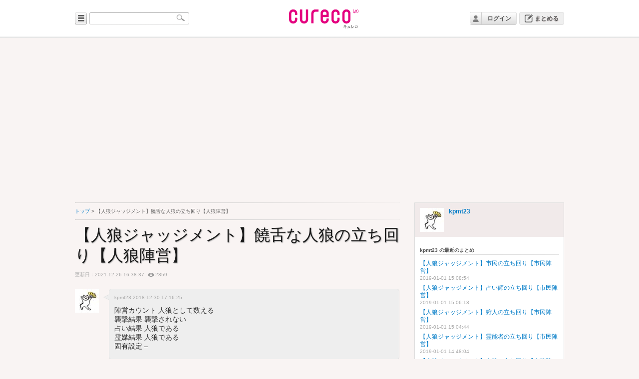

--- FILE ---
content_type: text/html; charset=UTF-8
request_url: https://cureco.jp/view/2547
body_size: 24465
content:
<!-- select user_id,category,content,regist_date,update_date,delete_flag,ng_flag,access_count+pending_count as total from cureco_postdata left join cureco_access on cureco_postdata.post_id=cureco_access.post_id where cureco_postdata.post_id=2547 and ((user_id!='' and delete_flag=0) or (user_id='' and delete_flag<2)) --><!DOCTYPE html PUBLIC "-//W3C//DTD XHTML 1.0 Transitional//EN" "http://www.w3.org/TR/xhtml1/DTD/xhtml1-transitional.dtd">
<html xmlns="http://www.w3.org/1999/xhtml">
<head>
<meta http-equiv="Content-Type" content="text/html; charset=utf-8" />
<title>【人狼ジャッジメント】饒舌な人狼の立ち回り【人狼陣営】 - cureco beta</title>
<link href="/style/css.css" rel="stylesheet" type="text/css" />
<script src="/js/jquery-1.11.0.min.js"></script>
<script src="/js/cureco_popup_dialog.min.js" type="text/javascript"></script>
<link rel="shortcut icon" href="https://cureco.jp/favicon.ico" >
<script src="/js/cureco_tags.min.js"></script>
<script type="text/javascript">
$(function(){
	var $flg_mymenu = false;
	$('.scrollup').click(function(){
		$("html, body").animate({ scrollTop: 0 }, 400);
		return false;
	});
	$('#usrname').on('click',function(){
		if(!$flg_mymenu){
			$('.header_mymenu').css('display','block');
			$flg_mymenu = true;
		}else{
			$('.header_mymenu').css('display','none');
			$flg_mymenu = false;
		}
	});
	$('#matome').on('click',function(){
		if(false){
			window.location = '/edit/';
		}else{
			PopupDialog.setSize(320,240);
			PopupDialog.openUrl(true,'/edit.html',true);
		}
	});
	$('#link_login').click(function(){
		PopupDialog.setSize(320,240);
		PopupDialog.openUrl(true,'/login.html',true);
	});
});
</script>
<style type='text/css'>
.nich_head{
	width: 455px;
}
.nich_no{
	float: left;
	margin-right: 5px;
}
.nich_name{
	float: left;
	color: rgb(0,136,0);
	font-weight: 600;
	margin-right: 5px;
}
.nich_created_at{
	font-size: 8px;
	float: left;
	margin-top: 5px;
}
.nich_text{
	margin-top: 20px;
}
</style>
<script type="text/javascript">
$(function(){
	$('.tweet_body').mouseover(function(){
		$('.icon_status').css('visibility','hidden');
		$(this).children('.icon_status').css('visibility','visible');
	});
	/*
	$('.tweet_body').mouseout(function(){
		$(this).children('.icon_status').css('visibility','hidden');
	});
	*/
	$('.twitter_profile_image').error(function(){
		let $this = $(this);
		$.ajax({
			cache: false,
			type: 'POST',
			url: '/open_ajax',
			data: {method:'refresh',src:$(this).parent().attr('href'),image:$(this).attr('src')},
			dataType: 'html',
			success: function(html){
				$this.attr('src',html);
			},
			error: function(){
				$this.attr('src','/images/npi.gif');
			}
		});
	});
	$('.attach_image').error(function(){
		let $this = $(this);
		$this.remove();
	});
	jQuery.event.add(window,"load",function(){
		var fw = 240;
		var fh = 180;
		$('img.image_view').each(function(){
			var w = $(this).width();
			var h = $(this).height();
			if(w > fw){
				var ratio = fw / w;
				w = fw;
				h *= ratio;
			}
			$(this).width(w);
			$(this).height(h);
			var ml = (fw - w) / 2;
			$(this).css('margin-left',ml + 'px');
			$(this).css('display','block');
		});
		var fw = 320;
		var fh = 240;
		$('img.image_view_full').each(function(){
			var w = $(this).width();
			var h = $(this).height();
			if(w > fw){
				var ratio = fw / w;
				w = fw;
				h *= ratio;
			}
			if(h > fh){
				var ratio = fh / h;
				h = fh;
				w *= ratio;
			}
			$(this).width(w);
			$(this).height(h);
			var ml = (fw - w) / 2;
			$(this).css('margin-left',ml + 'px');
			ml = (fh - h) / 2;
			$(this).css('margin-top',ml + 'px');
			$(this).css('display','block');
		});
	});
    $("li").wrapInner("<span></span>");
});
</script>
<script data-ad-client="ca-pub-6322315354375602" async src="https://pagead2.googlesyndication.com/pagead/js/adsbygoogle.js"></script>

</head>
<body>
<div id="container">
<div id="header">
<div id="header_l">
<div id="tag_list" style="display:none;border-width:1px;border-style:solid;padding:0 15px 15px 10px;position:absolute;top:49px;width:400px;background-color:#fff;-webkit-border-radius: 10px;-moz-border-radius: 10px;border-radius: 10px;box-shadow: 3px 3px 3px #888;z-index:20000;"><div style="width:100%;text-align:left;margin: 0px 0 -5px 10px;z-index:20001;">人気のタグ</div><div class='tag_link'><a href='/tag/%E3%82%AF%E3%82%A4%E3%82%BA'>クイズ</a></div><div class='tag_link'><a href='/tag/Twitter'>Twitter</a></div><div class='tag_link'><a href='/tag/COSYOYO'>COSYOYO</a></div><div class='tag_link'><a href='/tag/%E3%83%8B%E3%83%A5%E3%83%BC%E3%82%B9'>ニュース</a></div><div class='tag_link'><a href='/tag/%E7%9F%A5%E8%AD%98%E6%A4%9C%E5%AE%9A'>知識検定</a></div><div class='tag_link'><a href='/tag/%E3%82%B3%E3%82%B9%E3%83%97%E3%83%AC%E8%A1%A3%E8%A3%85'>コスプレ衣装</a></div><div class='tag_link'><a href='/tag/%E3%83%84%E3%82%A4%E3%83%BC%E3%83%88'>ツイート</a></div><div class='tag_link'><a href='/tag/%E7%A4%BE%E4%BC%9A%E5%95%8F%E9%A1%8C'>社会問題</a></div><div class='tag_link'><a href='/tag/%E5%BD%BC%E5%A5%B3%E3%81%AE%E4%BD%9C%E3%82%8A%E6%96%B9'>彼女の作り方</a></div><div class='tag_link'><a href='/tag/%E3%83%84%E3%82%A4%E3%83%BC%E3%83%88%E3%81%9D%E3%81%AE%EF%BC%98'>ツイートその８</a></div><div class='tag_link'><a href='/tag/%E5%8B%95%E7%94%BB'>動画</a></div><div class='tag_link'><a href='/tag/%E7%94%9F%E6%B4%BB%E3%81%AE%E7%9F%A5%E6%81%B5'>生活の知恵</a></div><div class='tag_link'><a href='/tag/%E8%96%AC%E8%86%B3'>薬膳</a></div><div class='tag_link'><a href='/tag/%E3%83%9A%E3%83%83%E3%83%88'>ペット</a></div><div class='tag_link'><a href='/tag/%E3%82%B3%E3%82%B9%E3%83%97%E3%83%AC'>コスプレ</a></div><div class='tag_link'><a href='/tag/%E3%82%A2%E3%83%8B%E3%83%A1'>アニメ</a></div><div class='tag_link'><a href='/tag/%E3%82%B2%E3%83%BC%E3%83%A0'>ゲーム</a></div><div class='tag_link'><a href='/tag/2021%E5%B9%B411%E6%9C%88%E3%81%AE%E3%83%88%E3%83%AC%E3%83%B3%E3%83%89'>2021年11月のトレンド</a></div><div class='tag_link'><a href='/tag/%E3%82%B0%E3%83%A9%E3%83%96%E3%83%AB'>グラブル</a></div><div class='tag_link'><a href='/tag/%E3%82%B0%E3%83%AB%E3%83%A1'>グルメ</a></div></div>
<input type="image" src="/images/bg_category.gif" alt="カテゴリー" name="categoryBtn" id="categoryBtn" />
<div id="searchform">
<input name="keywords" id="keywords" value="" type="text" />
<input type="image" src="/images/btn.gif" alt="検索" name="searchBtn" id="searchBtn" />
</div>
<!-- / #header_l --></div>

<h1><a href="/"><img src="/images/logo.png" alt="cureco" /></a></h1>

<div id="header_r">
<div class="header_th"><img src="/images/icon_nologin.png" /></div>
<div class="header_usrname"><a href="#" class="usrname" id="link_login">ログイン</a></div>
<div class="header_matome"><a href="#" class="txt_matome" id="matome">まとめる</a></div>
</div>
<!-- / #header --></div>
  <div id="contents">
    <div id="main">
      <div class="category_path"><a href="/">トップ</a>&nbsp;&gt;&nbsp;【人狼ジャッジメント】饒舌な人狼の立ち回り【人狼陣営】</div>
      <p class="article_title">【人狼ジャッジメント】饒舌な人狼の立ち回り【人狼陣営】</p>
      <div class="tagarea"></div>
      <p class="article_date">更新日：2021-12-26 16:38:37&nbsp;&nbsp;<img src="/images/icn_eye16.png" alt="view" align="absmiddle" />2859</p>
      <div class="article_tweet">
        <div class="triangle-border-gray left">
          <div class="article_author"><a href="https://twitter.com/kpmt23">kpmt23&nbsp;2018-12-30 17:16:25</a></div>
          <p>
	陣営カウント 人狼として数える<br />
	襲撃結果 襲撃されない<br />
	占い結果 人狼である<br />
	霊媒結果 人狼である<br />
	固有設定 &ndash;</p>
        </div>
        <p class="article_thumbnail"><a href="https://twitter.com/kpmt23"><img class="twitter_profile_image" src="https://pbs.twimg.com/profile_images/801643034861387776/w91vjvxh_normal.jpg" width="48px" height="48px" /></a></p>
        <!-- / article_tweet --></div>
<div class="article_note" style="float:none;">
<div class="article_note_comment">
 <p class="article_midashi_l">饒舌な人狼の役割と勝利条件</p> <p class="article_midashi_m">饒舌な人狼の基本情報</p> </div>
</div>
<div class="article_note"><div style="float:left;width:240px;margin-right:10px;"><a href="https://appmedia.jp/wp-content/uploads/2018/04/b570cb595045589dd6c07553bb046110.jpg" target="_blank"><img src="https://cureco.jp/strage/2/2547/16405367171.jpg" class="image_view" /></a></div><div style="width:400px;" class="image_comment"> <p>喋らずにはいられない困った人狼。<br /> 毎日指定される「お題」を投票が始まるまでに発言しないとその夜に死亡してしまう。<br /> 基本的には通常の人狼と同じ行動をとるが、発言の隙間に、いかに自然に「お題」を紛れ込ませるかが重要となる。<br /> 仲間がいる場合は、うまく「お題」を言えるよう口裏を合わせることが重要だ。<br /> 市民はシステムを使って饒舌な人狼をあぶり出すこと（ひらがな縛り等）をしてはならない。</p> </div></div>
<div class="article_note" style="">
<div class="article_note_comment">
 <p class="article_midashi_m">饒舌な人狼の勝利条件</p> <p class="article_midashi_s">市民の数を自チームより少なくする</p> <p>人狼陣営の勝利条件は市民陣営の数が自チームと一緒にするかそれより少なくすれば勝利となります。人狼側は正体を隠して市民陣営の数を少なくするように勝利を目指しましょう。<br /> <span style="color:#ff0000;">※妖狐がいる場合、妖狐を処刑できなければ敗北</span></p> </div>
</div>
<div class="article_note" style="">
<div class="article_note_comment">
 <p class="article_midashi_l">饒舌な人狼の役割と立ち回り</p> <p class="article_midashi_m">饒舌な人狼の役割</p> <p class="article_midashi_s">毎日お題を達成する人狼</p> </div>
</div>
<div class="article_note" style="">
<div class="article_note_comment">
 <p class="article_midashi_m">饒舌な人狼の立ち回り</p> <p class="article_midashi_s">自然にお題を発言するように会話を持っていく</p> <p class="article_midashi_s">仲間(人狼)と口裏を合わせる</p> </div>
</div>
      <div style="clear:both;"></div>
      <div id="pager_box">
        <ul class="pager">
        </ul>
      </div>
      <hr style="clear:both;" />
<div class="article_social_h">
<a href="https://twitter.com/share" class="twitter-share-button" data-url="/view/2547" data-text="【人狼ジャッジメント】饒舌な人狼の立ち回り【人狼陣営】" data-lang="ja" data-size="large" data-hashtags="cureco">ツイート</a>
<script>!function(d,s,id){var js,fjs=d.getElementsByTagName(s)[0],p=/^http:/.test(d.location)?'http':'https';if(!d.getElementById(id)){js=d.createElement(s);js.id=id;js.src=p+'://platform.twitter.com/widgets.js';fjs.parentNode.insertBefore(js,fjs);}}(document, 'script', 'twitter-wjs');</script>
</div>
      <!-- / #main --></div>
    <div id="side">
      <div class="profile">
        <div>
          <p class="profile_name"><a href="/curator/kpmt23">kpmt23</a></p>
          <p class="profile_description"></p>
          <p class="profile_link"></p>
        </div>
        <p class="profile_thumbnail"><img width="48px" height="48px" src="https://pbs.twimg.com/profile_images/801643034861387776/w91vjvxh_normal.jpg" /></p>
        <!-- / profile --></div>
      <div class="recent_entry">
        <p class="recent_entry_midashi">kpmt23 の最近のまとめ</p><p class="recent_entry_title"><a href="/view/2555">【人狼ジャッジメント】市民の立ち回り【市民陣営】</a><br />
<span class="recent_entry_date">2019-01-01 15:08:54</span></p><p class="recent_entry_title"><a href="/view/2554">【人狼ジャッジメント】占い師の立ち回り【市民陣営】</a><br />
<span class="recent_entry_date">2019-01-01 15:06:18</span></p><p class="recent_entry_title"><a href="/view/2553">【人狼ジャッジメント】狩人の立ち回り【市民陣営】</a><br />
<span class="recent_entry_date">2019-01-01 15:04:44</span></p><p class="recent_entry_title"><a href="/view/2552">【人狼ジャッジメント】霊能者の立ち回り【市民陣営】</a><br />
<span class="recent_entry_date">2019-01-01 14:48:04</span></p><p class="recent_entry_title"><a href="/view/2551">【人狼ジャッジメント】人狼の立ち回り【人狼陣営】</a><br />
<span class="recent_entry_date">2019-01-01 14:47:03</span></p>        <p class="more"><a href="/curator/kpmt23?">もっと見る</a></p>
        <p class="recent_entry_midashi">kpmt23 の人気のまとめ</p><p class="recent_entry_title"><a href="/view/1813">ニコ動プレミアムを半額くらいで利用する方法</a><br />
<span class="recent_entry_date">2018-02-27 03:54:00</span></p><p class="recent_entry_title"><a href="/view/1682">ニンテンドークラシックミニ スーパーファミコン収録ソフト一覧</a><br />
<span class="recent_entry_date">2017-09-17 01:47:49</span></p><p class="recent_entry_title"><a href="/view/1918">知る人ぞ知る？「超簡単ダウンライン獲得君」とは</a><br />
<span class="recent_entry_date">2018-03-18 02:00:32</span></p><p class="recent_entry_title"><a href="/view/1906">薬局の店先で、やたら主張してる謎の化粧水ｗｗｗ</a><br />
<span class="recent_entry_date">2018-03-13 16:43:22</span></p><p class="recent_entry_title"><a href="/view/1905">アルミニウムは驚くほど汗を抑えるらしい</a><br />
<span class="recent_entry_date">2018-03-13 13:45:55</span></p>        <p class="more"><a href="/curator/kpmt23?order=view">もっと見る</a></p>
      </div><h2>人気のまとめ</h2><div class="sidelist">
<div>
<p class="sl_title"><a href="/view/2559">日本最大級のお出かけスポット紹介サイトスポスポシリーズ爆誕</a></p>
<p class="sl_author">by <a href="/curator/kanzakizz">kanzakizz</a>&nbsp;&nbsp;<img src="/images/icn_eye16.png" alt="view" align="absmiddle" />1146645</p>
</div>
<p class="sl_img"><a href="/view/2559"><img class="thumb" src="https://cureco.jp/strage/2/2559/16302574116.png" /></a></p>
<!-- / sidelist --></div><div class="sidelist">
<div>
<p class="sl_title"><a href="/view/2721">全国お出かけスポット紹介のスポスポシリーズ</a></p>
<p class="sl_author">by <a href="/curator/kanzakizz">kanzakizz</a>&nbsp;&nbsp;<img src="/images/icn_eye16.png" alt="view" align="absmiddle" />994525</p>
</div>
<p class="sl_img"><a href="/view/2721"><img class="thumb" src="https://cureco.jp/strage/2/2721/15964138573.png" /></a></p>
<!-- / sidelist --></div><div class="sidelist">
<div>
<p class="sl_title"><a href="/view/187">妖怪ウォッチの妖怪大図鑑</a></p>
<p class="sl_author">by <a href="/curator/ninomiya_v3">ninomiya_v3</a>&nbsp;&nbsp;<img src="/images/icn_eye16.png" alt="view" align="absmiddle" />947442</p>
</div>
<p class="sl_img"><a href="/view/187"><img class="thumb" src="https://cureco.jp/strage/0/187/141517812590.jpg" /></a></p>
<!-- / sidelist --></div><div class="sidelist">
<div>
<p class="sl_title"><a href="/view/1711">新時代を作るステキなキュレーションサイトのフラットまとめ</a></p>
<p class="sl_author">by <a href="/curator/kanzakizz">kanzakizz</a>&nbsp;&nbsp;<img src="/images/icn_eye16.png" alt="view" align="absmiddle" />928699</p>
</div>
<p class="sl_img"><a href="/view/1711"><img class="thumb" src="https://cureco.jp/strage/1/1711/16698605712.jpg" /></a></p>
<!-- / sidelist --></div><div class="sidelist">
<div>
<p class="sl_title"><a href="/view/1813">ニコ動プレミアムを半額くらいで利用する方法</a></p>
<p class="sl_author">by <a href="/curator/kpmt23">kpmt23</a>&nbsp;&nbsp;<img src="/images/icn_eye16.png" alt="view" align="absmiddle" />870492</p>
</div>
<p class="sl_img"><a href="/view/1813"><img class="thumb" src="https://cureco.jp/strage/1/1813/15475152727.jpg" /></a></p>
<!-- / sidelist --></div><div class="sidelist">
<div>
<p class="sl_title"><a href="/view/1682">ニンテンドークラシックミニ スーパーファミコン収録ソフト一覧</a></p>
<p class="sl_author">by <a href="/curator/kpmt23">kpmt23</a>&nbsp;&nbsp;<img src="/images/icn_eye16.png" alt="view" align="absmiddle" />778682</p>
</div>
<p class="sl_img"><a href="/view/1682"><img class="thumb" src="https://cureco.jp/strage/1/1682/152415039122.jpg" /></a></p>
<!-- / sidelist --></div><div class="sidelist">
<div>
<p class="sl_title"><a href="/view/2347">佐賀市の街おこしご当地グルメにもなったシシリアンライス</a></p>
<p class="sl_author">by <a href="/curator/kanzakizz">kanzakizz</a>&nbsp;&nbsp;<img src="/images/icn_eye16.png" alt="view" align="absmiddle" />723298</p>
</div>
<p class="sl_img"><a href="/view/2347"><img class="thumb" src="https://cureco.jp/strage/2/2347/16302575477.jpg" /></a></p>
<!-- / sidelist --></div><div class="sidelist">
<div>
<p class="sl_title"><a href="/view/2349">天ぷらとごはんをおいしく食べる天丼</a></p>
<p class="sl_author">by <a href="/curator/kanzakizz">kanzakizz</a>&nbsp;&nbsp;<img src="/images/icn_eye16.png" alt="view" align="absmiddle" />721026</p>
</div>
<p class="sl_img"><a href="/view/2349"><img class="thumb" src="https://cureco.jp/strage/2/2349/16302577949.jpg" /></a></p>
<!-- / sidelist --></div><div class="sidelist">
<div>
<p class="sl_title"><a href="/view/2300">牛肉を使ったごちそう鍋のすき焼き</a></p>
<p class="sl_author">by <a href="/curator/kanzakizz">kanzakizz</a>&nbsp;&nbsp;<img src="/images/icn_eye16.png" alt="view" align="absmiddle" />705402</p>
</div>
<p class="sl_img"><a href="/view/2300"><img class="thumb" src="https://cureco.jp/strage/2/2300/15959814005.jpg" /></a></p>
<!-- / sidelist --></div><div class="sidelist">
<div>
<p class="sl_title"><a href="/view/2297">日本の最高額きのこな松茸</a></p>
<p class="sl_author">by <a href="/curator/kanzakizz">kanzakizz</a>&nbsp;&nbsp;<img src="/images/icn_eye16.png" alt="view" align="absmiddle" />701883</p>
</div>
<p class="sl_img"><a href="/view/2297"><img class="thumb" src="https://cureco.jp/strage/2/2297/15959814793.jpg" /></a></p>
<!-- / sidelist --></div><div class="sidelist">
<div>
<p class="sl_title"><a href="/view/2251">富士吉田の人気郷土料理吉田うどん</a></p>
<p class="sl_author">by <a href="/curator/kanzakizz">kanzakizz</a>&nbsp;&nbsp;<img src="/images/icn_eye16.png" alt="view" align="absmiddle" />680816</p>
</div>
<p class="sl_img"><a href="/view/2251"><img class="thumb" src="https://cureco.jp/strage/2/2251/15433535245.jpg" /></a></p>
<!-- / sidelist --></div><div class="sidelist">
<div>
<p class="sl_title"><a href="/view/2325">あまじょっぱく炒めておいしいそぼろ</a></p>
<p class="sl_author">by <a href="/curator/kanzakizz">kanzakizz</a>&nbsp;&nbsp;<img src="/images/icn_eye16.png" alt="view" align="absmiddle" />680315</p>
</div>
<p class="sl_img"><a href="/view/2325"><img class="thumb" src="https://cureco.jp/strage/2/2325/16698604326.jpg" /></a></p>
<!-- / sidelist --></div><div class="sidelist">
<div>
<p class="sl_title"><a href="/view/934">おいしそうな絶品しらす丼紹介</a></p>
<p class="sl_author">by <a href="/curator/kanzakizz">kanzakizz</a>&nbsp;&nbsp;<img src="/images/icn_eye16.png" alt="view" align="absmiddle" />510194</p>
</div>
<p class="sl_img"><a href="/view/934"><img class="thumb" src="https://cureco.jp/strage/0/934/16364370445.jpg" /></a></p>
<!-- / sidelist --></div><div class="sidelist">
<div>
<p class="sl_title"><a href="/view/2296">韓国の絶品鍋料理のカムジャタン</a></p>
<p class="sl_author">by <a href="/curator/kanzakizz">kanzakizz</a>&nbsp;&nbsp;<img src="/images/icn_eye16.png" alt="view" align="absmiddle" />508361</p>
</div>
<p class="sl_img"><a href="/view/2296"><img class="thumb" src="https://cureco.jp/strage/2/2296/15959815373.jpg" /></a></p>
<!-- / sidelist --></div><div class="sidelist">
<div>
<p class="sl_title"><a href="/view/1228">セブンイレブン限定の絶品ドリンクスラーピー</a></p>
<p class="sl_author">by <a href="/curator/kanzakizz">kanzakizz</a>&nbsp;&nbsp;<img src="/images/icn_eye16.png" alt="view" align="absmiddle" />507110</p>
</div>
<p class="sl_img"><a href="/view/1228"><img class="thumb" src="https://cureco.jp/strage/1/1228/15433939572.jpg" /></a></p>
<!-- / sidelist --></div><div class="sidelist">
<div>
<p class="sl_title"><a href="/view/2509">フワフワ食感でおいしい玉子焼き</a></p>
<p class="sl_author">by <a href="/curator/kanzakizz">kanzakizz</a>&nbsp;&nbsp;<img src="/images/icn_eye16.png" alt="view" align="absmiddle" />481594</p>
</div>
<p class="sl_img"><a href="/view/2509"><img class="thumb" src="https://cureco.jp/strage/2/2509/15959136286.jpg" /></a></p>
<!-- / sidelist --></div><div class="sidelist">
<div>
<p class="sl_title"><a href="/view/2294">最高にうまい駿河湾のサクラエビ</a></p>
<p class="sl_author">by <a href="/curator/kanzakizz">kanzakizz</a>&nbsp;&nbsp;<img src="/images/icn_eye16.png" alt="view" align="absmiddle" />470607</p>
</div>
<p class="sl_img"><a href="/view/2294"><img class="thumb" src="https://cureco.jp/strage/2/2294/15959816104.jpg" /></a></p>
<!-- / sidelist --></div><div class="sidelist">
<div>
<p class="sl_title"><a href="/view/2338">卵でくるんだおいしい洋食オムライス</a></p>
<p class="sl_author">by <a href="/curator/kanzakizz">kanzakizz</a>&nbsp;&nbsp;<img src="/images/icn_eye16.png" alt="view" align="absmiddle" />465827</p>
</div>
<p class="sl_img"><a href="/view/2338"><img class="thumb" src="https://cureco.jp/strage/2/2338/15431332413.jpg" /></a></p>
<!-- / sidelist --></div><div class="sidelist">
<div>
<p class="sl_title"><a href="/view/2299">脂肪が少なく淡泊だが旨味の濃い馬肉</a></p>
<p class="sl_author">by <a href="/curator/kanzakizz">kanzakizz</a>&nbsp;&nbsp;<img src="/images/icn_eye16.png" alt="view" align="absmiddle" />463724</p>
</div>
<p class="sl_img"><a href="/view/2299"><img class="thumb" src="https://cureco.jp/strage/2/2299/15959309593.jpg" /></a></p>
<!-- / sidelist --></div><div class="sidelist">
<div>
<p class="sl_title"><a href="/view/3070">バスについて、いろいろ調べてみた</a></p>
<p class="sl_author">by <a href="/curator/1NYwryNOz2RLlpf">1NYwryNOz2RLlpf</a>&nbsp;&nbsp;<img src="/images/icn_eye16.png" alt="view" align="absmiddle" />380194</p>
</div>
<p class="sl_img"><a href="/view/3070"><img class="thumb" src="https://cureco.jp/strage/3/3070/16078609932.jpg" /></a></p>
<!-- / sidelist --></div>      <!-- / #side --></div>
    <div>&nbsp;</div>
    
    <!-- / #contents --></div>
  
  <!-- / #container --></div>
<div id="footer">
  <div> <a href="#" class="scrollup">Scroll</a>
<ul>
<li><a href="http://tokyosangyo.jp/" target="_blank" class="fmenu">会社概要</a></li>
<li><a href="/service" target="_blank" class="fmenu">サービスについて</a></li>
<li><a href="/requirement" target="_blank" class="fmenu">利用規約</a></li>
<li><a href="http://razil.jp/privacy.html" target="_blank" class="fmenu">個人情報保護方針</a></li>
<li><a href="http://razil.jp/privacyinfo.html" target="_blank" class="fmenu">個人情報の取り扱いについて</a></li>
<!-- <li><a href="#" target="_blank" class="fmenu">ヘルプ</a></li> -->
</ul>
<p>&copy; cureco.jp</p>
<script>
  (function(i,s,o,g,r,a,m){i['GoogleAnalyticsObject']=r;i[r]=i[r]||function(){
  (i[r].q=i[r].q||[]).push(arguments)},i[r].l=1*new Date();a=s.createElement(o),
  m=s.getElementsByTagName(o)[0];a.async=1;a.src=g;m.parentNode.insertBefore(a,m)
  })(window,document,'script','//www.google-analytics.com/analytics.js','ga');

  ga('create', 'UA-6075161-18', 'cureco.jp');
  ga('send', 'pageview');

</script>
  </div>
  <!-- / #footer --></div>
</body>
</html>


--- FILE ---
content_type: text/html; charset=utf-8
request_url: https://www.google.com/recaptcha/api2/aframe
body_size: 267
content:
<!DOCTYPE HTML><html><head><meta http-equiv="content-type" content="text/html; charset=UTF-8"></head><body><script nonce="5LyNsKjny8gKIa-Ot950ww">/** Anti-fraud and anti-abuse applications only. See google.com/recaptcha */ try{var clients={'sodar':'https://pagead2.googlesyndication.com/pagead/sodar?'};window.addEventListener("message",function(a){try{if(a.source===window.parent){var b=JSON.parse(a.data);var c=clients[b['id']];if(c){var d=document.createElement('img');d.src=c+b['params']+'&rc='+(localStorage.getItem("rc::a")?sessionStorage.getItem("rc::b"):"");window.document.body.appendChild(d);sessionStorage.setItem("rc::e",parseInt(sessionStorage.getItem("rc::e")||0)+1);localStorage.setItem("rc::h",'1768989046682');}}}catch(b){}});window.parent.postMessage("_grecaptcha_ready", "*");}catch(b){}</script></body></html>

--- FILE ---
content_type: text/css
request_url: https://cureco.jp/style/css.css
body_size: 22232
content:
@charset "utf-8";

/* ============================================================================================================================
== 設定リセット
** ============================================================================================================================ */

html, body, h1, h2, h3, h4, h5, h6,
p, dl, dt, dd, ul, ol, li, th, td,
div, blockquote, pre, form, fieldset, input,
textarea {
	margin: 0;
	padding: 0;
	border: 0;
	font-size: 100%;
	font-weight:normal;
	vertical-align: baseline;
}

body {
	font-family: 'Hiragino Kaku Gothic ProN', Meiryo, 'MS PGothic', Sans-serif;
	font-size: 14px;
	line-height: 1.3;
	font-weight: normal;
	color: #545454;
	background-color: #F9F4F3;
	background-image: url('/images/bg_h.gif');
	background-repeat: repeat-x;
}

ol, ul {
	list-style: none;
}

blockquote, q {
	quotes: none;
}

blockquote:before, blockquote:after,
q:before, q:after {
	content: '';
	content: none;
}

img {
	border: 0;
}

.tweet_attach img{
	max-width: 540px;
	height: auto;
	margin: 0 0 10px 10px;
}

a {
	margin:0;
	padding:0;
	font-size:100%;
	vertical-align:baseline;
	background:transparent;
	color: #007bc7;
	text-decoration: none;
}

a:hover {
	text-decoration: underline;
}

hr {
    display:block;
    height:1px;
    border:0;
    border-top:1px dotted #CCC;
    margin:1em 0;
    padding:0;
}

input, select {
	vertical-align:middle;
}

table {
	border-collapse: collapse;
	border-spacing: 0;
}

/* ============================================================================================================================
== 共通スタイル
** ============================================================================================================================ */

#container {
	width: 980px;
	margin: 0 auto;
}

#header {
	height: 76px;
	line-height: 76px;
}

#header_l {
	float: left;
	width:300px;
	margin-top: 10px;
}

#header h1 {
	float: left;
	width: 380px;
	text-align: center;
	margin: 18px auto;
}

#header_r {
	float: right;
	height: 26px;
	margin: 24px 0;
}

#header_r .header_matome {
	float: left;
	height: 24px;
	line-height: 24px;
	margin-left: 5px;
	border-radius: 4px;
	background-image: url(../images/icon_matome.png);
	background-repeat: no-repeat;
	background-color: #EFEFEF;
	border: 1px solid #DDD;
}

#header_r a.txt_matome {
	color: #545454;
	font-size: 12px;
	font-weight: bold;
	text-shadow:1px 1px 2px #DBD0D0;
	padding-left: 30px;
	padding-right: 10px;
}

#header_r a.txt_matome:link,a.txt_matome:visited {
	text-decoration:none;
}

#header_r a.txt_matome:hover {
	color: #FFF;
	border-radius: 4px;
	background-image: url(../images/icon_matome_on.png);
	background-repeat: no-repeat;
	background-color: #AAA;
	padding-top: 3px;
	padding-bottom: 3px;
}

#header_r .header_th {
	float: left;
	border-top-width: 1px;
	border-bottom-width: 1px;
	border-left-width: 1px;
	border-top-style: solid;
	border-bottom-style: solid;
	border-left-style: solid;
	border-top-color: #DDD;
	border-bottom-color: #CCC;
	border-left-color: #DDD;
	border-radius: 4px 0 0 4px;
}

#header_r .header_usrname {
	float: left;
	height: 24px;
	line-height: 24px;

	border-top-width: 1px;
	border-bottom-width: 1px;
	border-right-width: 1px;
	border-top-style: solid;
	border-bottom-style: solid;
	border-right-style: solid;
	border-top-color: #DDD;
	border-bottom-color: #CCC;
	border-right-color: #DDD;
	border-radius: 0 4px 4px 0;

	/* Firefox */
	background: -moz-linear-gradient(top center, #fff 0%, #DEDEDE 100%);
	/* Chrom と Safari */
	background: -webkit-gradient(linear, center top, center bottom, from(#fff), to(#DEDEDE));
	/* 共通 */
	background: linear-gradient(top center, #fff 0%, #DEDEDE 100%);
	background-color: #DEDEDE;
}

#header_r a.usrname {
	color: #545454;
	font-weight: bold;
	font-size: 12px;
}

#header_r a.usrname:link,a.usrname:visited {
	padding: 0 10px;
	text-decoration:none;
}

#header_r a.usrname:hover {
	padding: 2px 10px;
	border-radius: 0 4px 4px 0;
	color: #FFF;
	/* Firefox */
	background: -moz-linear-gradient(top center, #999 0%, #DEDEDE 100%);
	/* Chrom と Safari */
	background: -webkit-gradient(linear, center top, center bottom, from(#999), to(#DEDEDE));
	/* 共通 */
	background: linear-gradient(top center, #999 0%, #DEDEDE 100%);
	background-color: #AAA;
}

#header_r .header_mymenu {
	font-size: 12px;
	line-height: 1;
	border: 1px solid #CCC;
	border-bottom: 2px solid #AAA;
	background-color: #FFF;
	padding: 5px 10px;
	margin-top: -5px;
	border-radius: 4px;
	display: none;
}

#header_r .header_mymenu div {
	padding: 5px 0;
}

#header_r .header_mymenu div a {
	color: #545454;
}

#header ul {
	float: right;
	width:300px;
}
#header ul li {
	float: right;
	margin-left: 15px;
	font-size: 12px;
}

#header a.matome {
	border: 1px solid #007bc7;
	background-color: #007bc7;
	margin: 0 5px 0 0;
	padding: 2px 10px;
	color: #FFF;
	border-radius: 4px;
}

#contents {
	width: 980px;
	clear:both;
	margin-top: 25px;
	margin-bottom: 25px;
}

#main {
	float: left;
	width: 650px;
	margin-right:30px;
}

#side {
	float: right;
	width: 300px;
}

.ad {
	margin-bottom: 30px;
	text-align:center;
}

#footer {
	clear: both;
	width: 100%;
	height: 120px;
	background-image: url('/images/bg_f.gif');
	background-repeat: repeat-x;
}

#footer div {
	width: 980px;
	margin: 0 auto;
	padding-top: 60px;
	font-size: 10px;
	line-height: 1.4;
	height: 60px;
	line-height: 60px;
	color: #999999;
}

#footer div ul {
	width: 980px;
}

#footer a.fmenu:link, a.fmenu:visited {
	color: #CCCCCC;
	text-decoration: none;
}

#footer a.fmenu:hover {
	color: #CCCCCC;
	text-decoration:underline;
}

#footer div ul li {
	float: left;
	margin-right: 15px;
}

#footer div p {
	float: right;
}

/* Smooth Scroll to Top */

.scrollup{
	width:40px;
	height:40px;			
	text-indent:-9999px;
	opacity:0.5;
	position:fixed;
	bottom:50px;
	right:50px;
	display:none;			
	background: url('/images/icon_top.png') no-repeat;
}

/* Header用検索フォームスタイル */

#categoryBtn {
	width: 24px;
	height: 24px;
	margin: 15px 0 0 0;
	float: left;
}


#searchform {
	width: 200px;
	background: url('/images/bg_input.gif') left top no-repeat; 
	display: block;
	height: 24px;
	position: absolute;
	margin-top: 15px;
	margin-left: 29px;
	float: left;
}

#keywords	{
	width: 160px;
	position: absolute;
	top: 3px;
	left: 5px;
	border: 1px solid #FFF;
}

#searchBtn	{
	position: absolute;
	top: 3px;
	left: 174px;
}

/* ============================================================================================================================
== TOPページスタイル
** ============================================================================================================================ */


#main h2 {
	font-size: 20px;
	font-weight: bold;
	color: #E4007F;
	margin-bottom: 15px;
	clear: both;
	text-shadow:1px 1px 2px #dbd0d0;
}

#main .m_img_l {
	width: 390px;
	height: 334px;
	float: left;
	margin-bottom: 30px;
}

#main .m_img_s {
	height: 79px;
	width: 254px;
	float:right;
	margin-bottom: 6px;
}

#main .m_img_sb {
	height: 79px;
	width: 254px;
	float:right;
	margin-bottom: 30px;
}

.m_img_s img,
.m_img_sb img {
	margin-right: 5px;
}

#main .m_title_l {
    width:380px;
    background:rgba(255, 255, 255, 0.7);
    height: 100px;
    position:relative;
    top: -110px;
	padding: 5px;
}

#main .m_midashi_l {
	font-size: 18px;
	font-weight: bold;
	margin-bottom: 5px;
}

#main .m_midashi_s {
	font-size: 14px;
	font-weight: bold;
	margin-bottom: 5px;
}

#main .m_author {
	font-size: 10px;
}

#main .m_text {
	font-size: 12px;
	line-height: 1.2;
}

#main .list {
	float: left;
	width: 320px;
	height: 79px;
	margin-bottom: 40px;
}

#main .list_r {
	float: left;
	width: 320px;
	height: 79px;
	margin-bottom: 40px;
	margin-left: 10px;
}

#main .list_b {
	float: left;
	width: 320px;
	margin-bottom: 30px;
}

#main .list_r_b {
	float: left;
	width: 320px;
	margin-bottom: 30px;
	margin-left: 10px;
}

#main .list div,
#main .list_r div,
#main .list_b div,
#main .list_r_b div {
	float: right;
	width: 210px;
	margin-left: 5px;
}

#main .list p .l_img,
#main .list_r p .l_img
#main .list_b p .l_img,
#main .list_r_b p .l_img {
	float: left;
	margin: 0;
}

#main .l_title {
	font-size: 14px;
	font-weight: bold;
	margin-bottom: 5px;	
}

#main .l_author {
	font-size: 10px;
}

#main .l_text {
	font-size: 12px;
	line-height: 1.2;
}

#main .readmore {
	clear: both;
	font-size: 10px;
	text-align:right;
	margin-bottom: 30px;
	padding-top: 5px;
	border-top-width: 1px;
	border-top-style: dotted;
	border-top-color: #CCC;
}

#side h2 {
	font-size: 20px;
	font-weight: bold;
	color: #E4007F;
	margin-bottom: 15px;
	clear: both;
	text-shadow:1px 1px 2px #dbd0d0;
}

#side .more {
	clear: both;
	font-size: 10px;
	text-align:right;
	margin-bottom: 20px;
}

#side .keywords {
	clear: both;
	background-image: url('/images/bg_dot.gif');
	background-repeat: repeat;
	padding: 10px;
	margin-bottom: 30px;
}

#side .keywords p {
	font-size: 12px;
	line-height: 3;
	padding: 10px;
	background-color:#FFFFFF;
}

#side a.words {
	border: 1px solid #EEEEEE;
	background-color: #F9F4F3;
	margin: 0 5px 0 0;
	padding: 2px 5px;
	color: #545454;
	border-radius: 4px;
}

#side .sidelist {
	float: left;
	width: 300px;
	margin-bottom: 10px;
	padding-bottom: 10px;
	border-bottom-width: 1px;
	border-bottom-style: dotted;
	border-bottom-color: #CCC;
}

#side .sidelist_b {
	float: left;
	width: 300px;
	margin-bottom: 5px;
	padding-bottom: 10px;
	border-bottom-width: 1px;
	border-bottom-style: dotted;
	border-bottom-color: #CCC;
}

#side .sidelist div,
#side .sidelist_b div {
	float: right;
	width: 190px;
	margin-left: 5px;
}

#side .sidelist p .sl_img,
#side .sidelist_b p .sl_img {
	float: left;
	margin: 0;
}

#side .sl_title {
	font-size: 14px;
	font-weight: bold;
	margin-bottom: 5px;	
}

#side .sl_author {
	font-size: 10px;
}

/* ============================================================================================================================
== 個別ページスタイル
** ============================================================================================================================ */

.t_xs {
	font-size: 10px;
}

.t_s {
	font-size: 12px;
}

.t_m {
	font-size: 14px;
}

.t_l{
	font-size: 18px;
}

.t_xl{
	font-size: 22px;
}

.category_path {
	font-size: 10px;
	margin-bottom: 10px;
	padding: 10px 0;
	border-top-width: 1px;
	border-top-style: dotted;
	border-top-color: #CCC;
	border-bottom-width: 1px;
	border-bottom-style: dotted;
	border-bottom-color: #CCC;	
}

.article_title {
	font-size: 32px;
	color: #1A1A1A;
	margin-bottom: 10px;
	clear: both;
	text-shadow:1px 1px 2px #999;
}

.article_date {
	font-size: 10px;
	color: #AAA;
	margin-bottom: 20px;
}

.article_summary {
	font-size: 12px;
	margin-bottom: 10px;
}

.article_social_h {
	clear: both;
	font-size: 12px;
	margin: 10px 0 30px 0;
}

.bg_article_midashi_l {
	clear: both;
	background-image: url('/images/bg_dot.gif');
	background-repeat: repeat;
	margin-bottom: 20px;
	padding-bottom: 8px;
}

.article_midashi_l {
	font-size: 24px;
	color: #E4007F;
	background-color:#F9F4F3;
	border-bottom: solid 5px #EEE;
	margin-top: 30px;
	margin-bottom: 20px;
}

.article_tweet {
	float: left;
	width: 650px;
	margin-bottom: 20px;
}

.article_tweet .triangle-border-gray{
	float: right;
	width: 560px;
	margin-left: 5px;
}

.article_tweet .triangle-border{
	float: right;
	width: 560px;
	margin-left: 5px;
}

.article_tweet p .article_thumbnail {
	float: left;
	margin: 0;
}

.article_midashi_m {
	clear: both;
	font-size: 16px;
	color: #1A1A1A;
	border: 1px solid #DDD;
	margin-top: 30px;
	margin-bottom: 20px;
	background-image: url('/images/bg_article_midashi_m.png');
	background-repeat: no-repeat;
	padding: 5px 0 5px 15px;
}

.article_midashi_m_inline {
	clear: both;
	font-size: 16px;
	color: #1A1A1A;
	border: 1px solid #DDD;
	margin-top: 0px;
	margin-bottom: 10px;
	background-image: url('/images/bg_article_midashi_m.png');
	background-repeat: no-repeat;
	padding: 5px 0 5px 15px;
}

.article_midashi_s {
	clear: both;
	font-size: 14px;
	color: #1A1A1A;
	margin-top: 30px;
	margin-bottom: 20px;
	background-image: url('/images/bg_article_midashi_s.png');
	background-repeat: no-repeat;
	padding: 0 0 0 15px;
}

.article_midashi_s_inline {
	clear: both;
	font-size: 14px;
	color: #1A1A1A;
	margin-top: 0px;
	margin-bottom: 10px;
	background-image: url('/images/bg_article_midashi_s.png');
	background-repeat: no-repeat;
	padding: 0 0 0 15px;
}

.article_tweet p {
	margin-bottom: 1.2em;
}

.article_author,.article_author a{
	font-size: 10px;
	color: #AAA;
	margin-bottom: 10px;
}

.article_note {
	float: left;
	width: 650px;
	margin-bottom: 20px;
}

.article_note_comment {
//	background-color: #ffffff;
//	padding: 20px;
}

.article_note div {
//	float: right;
//	width: 430px;
//	margin-left: 10px;
}

.article_note p {
//	margin-bottom: 1.2em;
//	margin-bottom: 0;
}

.article_note p .article_thumbnail {
	float: left;
	margin: 0;
}

.article_img {
	text-align: center;
	margin: 0;
}

#pager_box {
 clear: both;
 padding: 10px 0 20px;
}

ul.pager {
 margin: 0;
 padding: 0;
 font: 100% Arial, Helvetica, sans-serif;
 text-align: center;
}
ul.pager li {
 list-style: none;
 display: inline;
 margin: 0 2px;
 padding: 0;
}
ul.pager li strong {
 display: -moz-inline-box; /* firefox2 対応 */
 display: inline-block;
 padding: 0.25em 0.4em;
 background-color: #EEEEEE;
 border: 1px #DDD solid;
}
ul.pager li a {
 display: -moz-inline-box; /* firefox2 対応 */
 display: inline-block;
 padding: 0.25em 0.4em;
 border: 1px #DDD solid;
}

ul.pager li a:link,
ul.pager li a:visited {
 border-color: #DDD;
 color: #333;
}
ul.pager li a:hover,
ul.pager li a:active {
 border-color: #333;
 background-color: #333;
 color: #FFF;
}

.article_related {
	float: left;
	width: 650px;
	margin-bottom: 20px;
}

.article_related div {
	float: right;
	width: 592px;
	margin-left: 10px;
}

.article_related p .article_thumbnail {
	float: left;
	margin: 0;
}

.article_comment {
	font-size:10px;
	margin-bottom:10px;
}

.article_comment_sub {
	width: 140px;
	height: 32px;
	line-height: 20px;
	border: 1px solid #DDD;
	color: #666;
	font-size: 12px;
	background: #EEE;
	margin-left: 10px;
	/* css3 */
	-webkit-border-radius:5px;
	-moz-border-radius:5px;
	border-radius:5px;
	background: -webkit-gradient(linear, left top, left bottom, color-stop(1.00, #CCCCCC), color-stop(0.00, #FEFEFE));
	background: -webkit-linear-gradient(top, #FEFEFE 0%, #CCCCCC 100%);
	background: -moz-linear-gradient(top, #FEFEFE 0%, #CCCCCC 100%);
	background: -o-linear-gradient(top, #FEFEFE 0%, #CCCCCC 100%);
	background: -ms-linear-gradient(top, #FEFEFE 0%, #CCCCCC 100%);
	background: linear-gradient(top, #FEFEFE 0%, #CCCCCC 100%);

}

.profile {
	background-color: #F1EAEA;
	border-top-width: 1px;
	border-right-width: 1px;
	border-left-width: 1px;
	border-top-style: solid;
	border-right-style: solid;
	border-left-style: solid;
	border-top-color: #DDD;
	border-right-color: #DDD;
	border-left-color: #DDD;
	padding: 10px;
	float: left;
	width: 278px;
	margin-bottom: 0;
}

.profile div {
	float: right;
	width: 220px;
	margin-left: 10px;
}

.profile p .profile_thumbnail {
	float: left;
	margin: 0;
}

.profile_name {
	font-size: 12px;
	font-weight: bold;
}

.profile_description {
	font-size: 10px;
	margin-bottom: 10px;
}

.profile_link {
	font-size: 10px;
}

.recent_entry {
	clear: both;
	background-color: #FFF;
	border-right-width: 1px;
	border-left-width: 1px;
	border-bottom-width: 1px;
	border-right-style: solid;
	border-left-style: solid;
	border-bottom-style: solid;
	border-right-color: #DDD;
	border-left-color: #DDD;
	border-bottom-color: #DDD;
	padding: 10px;
	margin-bottom: 30px;
}

.recent_entry_midashi {
	font-size: 10px;
	border-bottom-width: 1px;
	border-bottom-style: dotted;
	border-bottom-color: #DDD;
	margin: 10px 0;
	font-weight: bold;
	padding-bottom: 2px;
}

.recent_entry_title {
	font-size: 12px;
	margin-bottom: 6px;;
}

.recent_entry_date {
	font-size: 10px;
	color: #AAA;
}


/* ============================================================================================================================
== 吹出し
** ============================================================================================================================ */

/* THE SPEECH BUBBLE
------------------------------------------------------------------------------------------------------------------------------- */

.triangle-border {
	position: relative;
	padding: 10px 10px 10px 10px;
	margin: 0;
	border: 1px solid #DDD;
	color: #333;
	background: #FFF;
	/* css3 */
	-webkit-border-radius:5px;
	-moz-border-radius:5px;
	border-radius:5px;
}

.triangle-border-gray {
	position: relative;
	padding: 10px 10px 0 10px;
	margin: 0;
	border: 1px solid #DDD;
	color: #333;
	background: #EEE;
	/* css3 */
	-webkit-border-radius:5px;
	-moz-border-radius:5px;
	border-radius:5px;
}

/* Variant : for left positioned triangle
------------------------------------------ */

.triangle-border.left {
	margin-left:0px;
}

.triangle-border-gray.left {
	margin-left:0px;
}

/* THE TRIANGLE
------------------------------------------------------------------------------------------------------------------------------- */

.triangle-border:before {
	content:"";
	position:absolute;
	border-style:solid;
    border-color:#DDDDDD transparent;
    /* reduce the damage in FF3.0 */
    display:block; 
    width:0;
}

/* creates the smaller  triangle */
.triangle-border:after {
	content:"";
	position:absolute;
	border-style:solid;
	border-color:#FFF transparent;
    /* reduce the damage in FF3.0 */
    display:block; 
    width:0;
}

.triangle-border-gray:before {
	content:"";
	position:absolute;
	border-style:solid;
    border-color:#DDDDDD transparent;
    /* reduce the damage in FF3.0 */
    display:block; 
    width:0;
}

/* creates the smaller  triangle */
.triangle-border-gray:after {
	content:"";
	position:absolute;
	border-style:solid;
	border-color:#EEE transparent;
    /* reduce the damage in FF3.0 */
    display:block; 
    width:0;
}

/* Variant : left
------------------------------------------ */

/* creates the larger triangle */
.triangle-border.left:before {
	top:10px; /* controls vertical position */
	bottom:auto;
	left:-12px; /* value = - border-left-width - border-right-width */
	border-width:6px 12px 6px 0;
	border-color:transparent #DDDDDD;
}

/* creates the smaller  triangle */
.triangle-border.left:after {
	top:11px; /* value = (:before top) + (:before border-top) - (:after border-top) */
	bottom:auto;
	left:-11px; /* value = - border-left-width - border-right-width */
	border-width:5px 11px 5px 0;
	border-color:transparent #FFF;
}

/* creates the larger triangle */
.triangle-border-gray.left:before {
	top:10px; /* controls vertical position */
	bottom:auto;
	left:-12px; /* value = - border-left-width - border-right-width */
	border-width:6px 12px 6px 0;
	border-color:transparent #DDDDDD;
}

/* creates the smaller  triangle */
.triangle-border-gray.left:after {
	top:11px; /* value = (:before top) + (:before border-top) - (:after border-top) */
	bottom:auto;
	left:-11px; /* value = - border-left-width - border-right-width */
	border-width:5px 11px 5px 0;
	border-color:transparent #EEE;
}

/* ツイート表示 */
.tweet_screen_name{
	float: left;
	margin-right: 5px;
}

.icon_status{
	float: right;
}

.spacer{
	height: 30px;
}

.icon_status{
	float:right;
	width: 52px;
	padding: 2px;
	visibility: hidden;
}

.tweet_body {
	position:relative;
	width:560px;
}

.tweet_text {
	float: left;
	width: 502px;
	clear:both;
	margin-bottom: 1.2em;
}
h4{
	min-height: 24px;
	background: url(/images/h4_bg.png) center #000;
	font-size: 20px;
	line-height: 24px;
	border-left: 10px solid #C00;
	color: #F0F0F0;
	padding: 3px 5px;
	text-shadow : 2px 2px 2px #000;
	margin: 8px -5px 3px -5px;
}
h5{
	font-size: 16px;
	line-height: 19px;
	border-bottom: 1px solid #DFDFDF;
	text-shadow : 1px 1px 1px #d2d2d2;
	border-righ: 1px solid #DFDFDF;
	background: url(/images/h5img.png) no-repeat 4px 2px #FAFAFA;
	margin: 8px -5px 3px -5px;
	padding: 5px 10px 3px 14px;
}
h6{
	font-size: 14px;
	line-height: 19px;
	border-bottom: 1px solid #DFDFDF;
	text-shadow : 1px 1px 1px #d2d2d2;
	border-righ: 1px solid #DFDFDF;
	margin: 8px -5px 3px -5px;
	padding: 5px 10px 3px 4px;
}
.movie_object{
	margin-bottom: 20px;
}
.image_comment{
	width: 320px;
	float: left;
	word-wrap: break-word;
}
.image_view{
	display: none;
}
.image_view_full{
	display: none;
}
.article_note ul li {
 list-style-position: inside;
 list-style-type: square;
 color: #999;
 margin: 10px 0 0 10px;
}
.article_note ol li {
 list-style-position: inside;
 list-style-type: decimal;
 color: #999;
 margin: 10px 0 0 10px;
}
.article_note ul li span,
.article_note ol li span {
 color: #545454
}
.tag_link{
	float: left;
	padding-left: 10px;
	line-height:25px;
}
a.tags {
	border: 1px solid #DDD;
	background-color: #EEE;
	margin: 0 5px 0 0;
	padding: 2px 5px;
	color: #545454;
	border-radius: 4px;
	font-size: 10px;
	line-height: 2.5;
}

.tagarea {
	margin-bottom: 10px;
}


--- FILE ---
content_type: text/javascript
request_url: https://cureco.jp/js/cureco_popup_dialog.min.js
body_size: 2765
content:
var PopupDialog=function(){var d=null,g=!1,a=null,b=null,h=null,e=640,k=480;return{init:function(c,f){void 0!==c&&(e=c);void 0!==f&&(k=f);d=$("document");$body=$("body");$body.append('<div id="transparent_screen" style="position:absolute;width:100%;height:100%;top:0;left:0;z-index:9999;background-color:#000;-ms-filter:\'progid:DXImageTransform.Microsoft.Alpha(Opacity=40)\';filter: alpha(opacity=40);-moz-opacity:0.4;-khtml-opacity: 0.4;opacity: 0.4;display:none;"></div>');a=$("#transparent_screen");
$body.append('<div id="url_dialog" style="position: absolute;margin:0; cursor:pointer; border-width:1px; border-style: solid; padding: 10px; -webkit-border-radius: 5px; -moz-border-radius: 5px; border-radius: 5px; z-index: 10000; display:none; font-size:13px; background-color: #fff; text-align:center; width'+e+':px;"></div>');h=$("#url_dialog");a.click(function(){g&&(a.css("display","none"),b.css("display","none"),b=null,g=!1)})},setSize:function(b,a){e=b;k=a;h.css({width:e})},openView:function(c,
f,e){c?(g=void 0!=e&&!0==e?!0:!1,a.css({width:d.width(),height:d.height(),display:"block"}),void 0!==f&&(b=$(f),c=($(window).width()-b.outerWidth())/2,f=$(window).scrollTop()+($(window).height()-b.outerHeight())/3,b.css({top:f+"px",left:c+"px",display:"block"}),c=$(document).height(),a.css("height",""+c+"px"))):(a.css("display","none"),void 0!==b&&null!=b&&(b.css("display","none"),b=null))},openUrl:function(c,f,l){c?(g=void 0!=l&&!0==l?!0:!1,a.css({width:d.width(),height:d.height(),display:"block"}),
void 0!==f&&(b=h,$("#url_dialog_iframe").remove(),b.append("<iframe frameborder='0' hspace='0' src='"+f+"' id='url_dialog_iframe' width='"+e+"px' height='"+k+"px'></iframe>"),c=($(window).width()-b.outerWidth())/2,f=$(window).scrollTop()+($(window).height()-b.outerHeight())/3,b.css({top:f+"px",left:c+"px",display:"block"}),c=$(document).height(),a.css("height",""+c+"px"))):(a.css("display","none"),void 0!==b&&null!=b&&(b.css("display","none"),b=null))}}}();
$(document).ready(function(){var d=function(){var a=document.createElement("style");a.setAttribute("type","text/css");document.getElementsByTagName("head")[0].appendChild(a);var b=document.styleSheets[0];return b.insertRule?function(a,e,d){b.insertRule(a+"{"+e+":"+d+";}",b.cssRules.length)}:function(a,e,d){b.addRule(a,e+":"+d)}}(),g=function(){var a=document.createElement("div");a.style.width="100px";a.style.height="100px";a.style.overflow="scroll";a.style.position="absolute";a.style.top="-9999px";
document.body.appendChild(a);var b=a.offsetWidth-a.clientWidth;document.body.removeChild(a);return b}();d(".noscroll","position","relative");d(".noscroll","overflow","hidden");$(document).offsetWidth!=$(document).clientWidth&&d(".noscroll","padding-right",g+"px");PopupDialog.init()});
